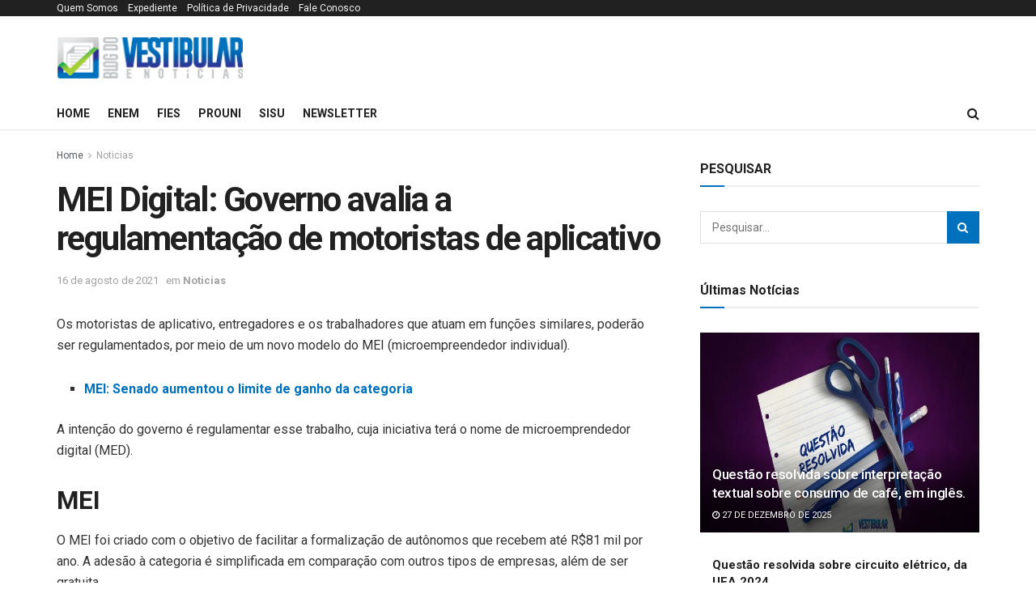

--- FILE ---
content_type: text/html; charset=utf-8
request_url: https://www.google.com/recaptcha/api2/aframe
body_size: 183
content:
<!DOCTYPE HTML><html><head><meta http-equiv="content-type" content="text/html; charset=UTF-8"></head><body><script nonce="DEVG_V-yLrD6c3bO1Zxqsg">/** Anti-fraud and anti-abuse applications only. See google.com/recaptcha */ try{var clients={'sodar':'https://pagead2.googlesyndication.com/pagead/sodar?'};window.addEventListener("message",function(a){try{if(a.source===window.parent){var b=JSON.parse(a.data);var c=clients[b['id']];if(c){var d=document.createElement('img');d.src=c+b['params']+'&rc='+(localStorage.getItem("rc::a")?sessionStorage.getItem("rc::b"):"");window.document.body.appendChild(d);sessionStorage.setItem("rc::e",parseInt(sessionStorage.getItem("rc::e")||0)+1);localStorage.setItem("rc::h",'1766831364966');}}}catch(b){}});window.parent.postMessage("_grecaptcha_ready", "*");}catch(b){}</script></body></html>

--- FILE ---
content_type: text/css
request_url: https://www.blogdovestibular.com/wp-content/plugins/quiz-interativo/quiz-style.css?ver=6.9
body_size: 601
content:
.quiz-container {
    margin-bottom: 10px;
}

.quiz-container .alternativa-correta {
    background-color: #d4edda;
    color: #155724;
}

.quiz-container .alternativa-incorreta {
    background-color: #f8d7da;
    color: #721c24;
}

.resultado-feedback {
    display: none;
    margin-top: 10px;  /* Espaçamento acima do box de feedback */
    padding: 15px;  /* Espaçamento interno para o texto */
    border-radius: 5px;  /* Arredondar os cantos do box */
    border-left: 5px solid #dc3545;  /* Borda à esquerda para destaque */
    background-color: #f8d7da;  /* Cor de fundo para feedback de erro */
    color: #721c24;  /* Cor do texto */
}

/* Estilo para feedback correto */
.feedback-correto {
    background-color: #d4edda;  /* Cor de fundo verde clara */
    color: #155724;  /* Cor do texto verde escuro */
    border-left: 5px solid #28a745;  /* Borda verde */
    padding: 10px;
    margin-top: 10px;
    white-space: pre-line;
}

/* Estilo para feedback incorreto */
.feedback-incorreto {
    background-color: #f8d7da;  /* Cor de fundo vermelha clara */
    color: #721c24;  /* Cor do texto vermelho escuro */
    border-left: 5px solid #dc3545;  /* Borda vermelha */
    padding: 10px;
    margin-top: 10px;
}

.quiz-container label {
    display: flex;  /* Usar flexbox para alinhar o botão de rádio e o texto */
    align-items: flex-start;  /* Alinhar o texto ao topo do botão de rádio */
    margin-bottom: 0px;  /* Reduzir o espaçamento entre as alternativas */
    flex-wrap: wrap;  /* Permitir que o conteúdo quebre para uma nova linha, se necessário */
}

.quiz-container label input[type="radio"] {
    margin-right: 10px;  /* Espaço entre o botão de rádio e o texto */
    flex-shrink: 0;  /* Impedir que o botão de rádio encolha */
    margin-top: 4px;  /* Centralizar o botão de rádio em relação ao texto */
}

.quiz-container label span {
    flex: 1;  /* Permitir que o texto use o espaço restante */
    max-width: 100%;  /* Limitar a largura do texto para evitar quebras */
    line-height: 1.4;  /* Ajustar o espaçamento entre linhas */
    word-wrap: break-word;  /* Quebrar as palavras que excederem o limite de largura */
}

.quiz-container .ver-resposta {
    margin-top: 20px;  /* Espaçamento entre as alternativas e o botão */
    padding: 10px 20px;  /* Aumentar o tamanho do botão */
    font-size: 16px;  /* Aumentar o tamanho da fonte */
    background-color: #007bff;  /* Cor de fundo azul */
    color: white;  /* Cor do texto branco */
    border: none;  /* Remover a borda padrão */
    border-radius: 5px;  /* Arredondar os cantos do botão */
    cursor: pointer;  /* Cursor de ponteiro ao passar sobre o botão */
    transition: background-color 0.3s;  /* Transição suave para o efeito de hover */
}

.quiz-container .ver-resposta:hover {
    background-color: #0056b3;  /* Cor azul mais escura ao passar o mouse */
}

/* Ajustes adicionais para telas menores */
@media (max-width: 600px) {
    .quiz-container label {
        align-items: center;  /* Alinhar ao centro em telas pequenas */
    }

    .quiz-container label input[type="radio"] {
        margin-right: 8px;  /* Ajustar o espaço para telas menores */
    }
}

--- FILE ---
content_type: text/javascript
request_url: https://www.blogdovestibular.com/wp-content/plugins/quiz-interativo/quiz-script.js
body_size: 555
content:
document.addEventListener('DOMContentLoaded', function () {
    // Seleciona o botão gerado automaticamente pelo PHP
    document.querySelectorAll('.ver-resposta').forEach(function (button) {
        button.addEventListener('click', function () {
            const container = this.closest('.quiz-container');
            const alternativas = container.querySelectorAll('input[type="radio"]');
            
            // Verifica se o elemento de feedback já existe, se não, cria um
            let feedback = container.querySelector('.resultado-feedback');
            if (!feedback) {
                feedback = document.createElement('div');
                feedback.classList.add('resultado-feedback');
                feedback.style.display = 'none';  // Esconde o feedback até ser necessário
                container.appendChild(feedback);  // Adiciona o feedback ao container
            }

            let explicacao = container.querySelector('.explicacao-detalhada');
            let textoRespostaCorreta = container.querySelector('.resposta-correta + span').textContent.trim();  // Captura a alternativa correta
            
            // Limpar estilos e feedback anterior
            container.querySelectorAll('.alternativa-correta, .alternativa-incorreta').forEach(function (el) {
                el.classList.remove('alternativa-correta', 'alternativa-incorreta');
            });
            feedback.innerHTML = '';
            feedback.classList.remove('feedback-correto', 'feedback-incorreto');
            if (explicacao) explicacao.style.display = 'none';  // Esconde a explicação detalhada inicialmente
            
            // Verificar a alternativa selecionada
            let alternativaMarcada = false;
            alternativas.forEach(function (alt) {
                if (alt.checked) {  // Verifica se a alternativa está marcada
                    alternativaMarcada = true;  // Sinaliza que uma alternativa foi marcada
                    if (alt.classList.contains('resposta-correta')) {  // Verifica se a alternativa correta foi marcada
                        alt.parentElement.classList.add('alternativa-correta');
                        feedback.innerHTML = `<strong>Você acertou!</strong><br>${alt.getAttribute('data-feedback')}<br>${explicacao ? explicacao.innerHTML : ''}`;
                        feedback.classList.add('feedback-correto');
                        if (explicacao) explicacao.style.display = 'none';  // Não mostrar fora, já está dentro do feedback
                    } else {
                        alt.parentElement.classList.add('alternativa-incorreta');
                        const comentario = alt.getAttribute('data-feedback');
                        feedback.innerHTML = `<strong>Errou! A alternativa correta é: ${textoRespostaCorreta}</strong><br>${comentario}`;
                        feedback.classList.add('feedback-incorreto');
                    }
                }
            });

            // Se nenhuma alternativa foi selecionada, exibe uma mensagem
            if (!alternativaMarcada) {
                feedback.innerHTML = `<strong>Por favor, selecione uma alternativa antes de clicar em "Ver Resposta".</strong>`;
                feedback.classList.add('feedback-incorreto');
            }

            // Mover o feedback para aparecer logo após o botão
            button.parentElement.insertBefore(feedback, button.nextSibling);
            feedback.style.display = 'block';  // Exibe o feedback
        });
    });
});
